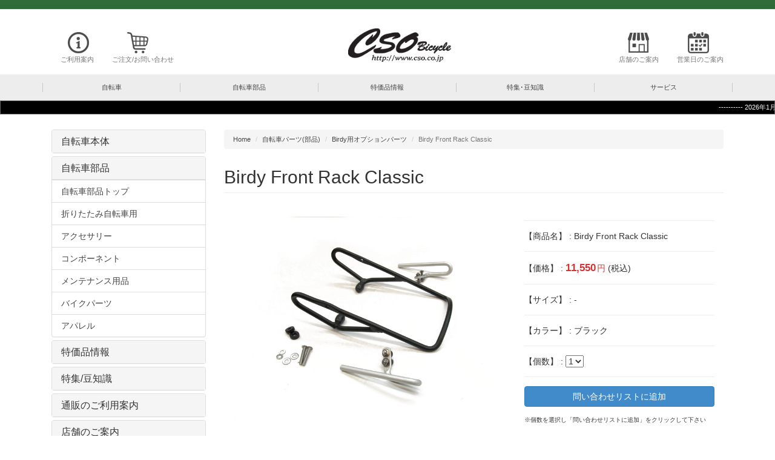

--- FILE ---
content_type: text/html
request_url: https://www.cso.co.jp/partsshop/birdy/frontrackclassic.html
body_size: 1459
content:
<!DOCTYPE html>

<html lang="ja">

<head>
  
<meta http-equiv="content-type" content="text/html;charset=shift_jis">
<meta http-equiv="X-UA-Compatible" content="IE=edge">


<title>Birdy Front Rack Classic</title>
<meta name="title" content="Birdy Front Rack Classic">
<meta name="description" content="Birdy Classic専用設計のフロントラック。パニアバックが装着可能です。">
<meta name="keywords" content="Birdy,バーディー,Front Rack Classic,オプションパーツ,部品,通販,純正,アクセサリー">

<meta name="viewport" content="width=device-width, initial-scale=1">
<meta name="author" content="有限会社 シーエスオー">
<meta name="copyright" content="Copyright c 1996-2017 CSO.,ltd All Rights Reserved.">
<!-- styles -->


<link href="https://www.cso.co.jp/css/bootstrap.min.css" rel="stylesheet" id="bootstrap-css">
<link href="https://www.cso.co.jp/css/cso_main.css" rel="stylesheet">
<link href="https://www.cso.co.jp/css/bar.css" rel="stylesheet">
<link href="https://www.cso.co.jp/css/header.css" rel="stylesheet">
<link href="https://www.cso.co.jp/css/footer.css" rel="stylesheet">
<link href="https://www.cso.co.jp/css/content.css" rel="stylesheet" >

<script src="https://www.cso.co.jp/js/jquery.min.js"></script>
<script src="https://www.cso.co.jp/js/bootstrap.min.js"></script>
<script src="https://www.cso.co.jp/js/pagetop.js" type="text/javascript"></script>




</head>



<body>







<!--   ★★★★★★★★★★★★★★★★   ヘッダーここから   ★★★★★★★★★★★★★★★★ -->

<div id="bar-green"></div>

<script src="https://www.cso.co.jp/js/header.js"></script>


<!--   ★★★★★★★★★★★★★★★★   ヘッダーここまで   ★★★★★★★★★★★★★★★★ -->











<!--   ★★★★★★★★★★★★★★★★   メインコンテンツここから   ★★★★★★★★★★★★★★★★ -->



<section id="main_content">

<div class="container">
    <div class="row">



<!--   ★★★★★★★★★★★★★★★★   サイドメニューここから   ★★★★★★★★★★★★★★★★ -->

<script src="https://www.cso.co.jp/js/sidemenu_parts.js"></script>

      

<!--   ★★★★★★★★★★★★★★★★   サイドメニューここまで   ★★★★★★★★★★★★★★★★ -->







<!--   ★★★★★★★★★★★★★★★★   コンテンツここから   ★★★★★★★★★★★★★★★★ -->



        <div class="content col-sm-12 col-md-9">






<!--   ★★★★★★★★★★★★★★★★   パンくず   ★★★★★★★★★★★★★★★★ -->



<ol class="breadcrumb">
  <li><a href="https://www.cso.co.jp/index.html">Home</a></li>
  <li><a href="https://www.cso.co.jp/partsshop/index.html">自転車パーツ(部品)</a></li>
  <li><a href="https://www.cso.co.jp/partsshop/birdy.html">Birdy用オプションパーツ</a></li>

  <li class="active">Birdy Front Rack Classic</li>
</ol>




<!--   ★★★★★★★★★★★★★★★★   パンくず   ★★★★★★★★★★★★★★★★ -->






<!--   ★★★★★★★★★★★★★★★★   パーツここから   ★★★★★★★★★★★★★★★★ -->



        <h1 class="page-header">Birdy Front Rack Classic</h1>






<!--   ★★★★★★★★★★★★★★★★   パーツセクションここから   ★★★★★★★★★★★★★★★★ -->









<!--   ★★★★★★★★★★★★★★★★   フォーム   ★★★★★★★★★★★★★★★★ -->



<div class="row item-form">

<div class="col-md-7 col-sm-7">
<img class="img-responsive img-rounded" src="https://www.cso.co.jp/partsshop/birdy/frontrackclassic/1.jpg" alt="Birdy Front Rack Classic">
</div>

<div class="col-md-5 col-sm-5">


<!-- 商品紹介 ここから //-->

<HR>
<form action="https://www.cso.co.jp/newcart.cgi" method="POST">

<input type="hidden" name="ite" value="Birdy Front Rack Classic">
【商品名】 : Birdy Front Rack Classic
<HR>
【価格】 : <span class="price">
11,550</span><span class="price1">円</span> (税込) 

<HR>
【サイズ】 : 
-<input type="hidden" name="siz" value="-">
<HR>
【カラー】 : 
ブラック<input type="hidden" name="col" value="ブラック">
<HR>
【個数】 : 
<select name="vol" size=1 class="select">
<option selected value="1">1</option>
<option value="2">2</option>
<option value="3">3</option>
<option value="4">4</option>
<option value="5">5</option>
</select>
<HR>
<input type="submit" name="kind" value="問い合わせリストに追加" class="btn btn-md btn-primary btn-block">
<p>※個数を選択し「問い合わせリストに追加」をクリックして下さい</p>
</form>

<!-- 商品紹介 ここまで //-->

</div>

</div>


<!--   ★★★★★★★★★★★★★★★★   フォーム   ★★★★★★★★★★★★★★★★ -->






<h2 class="content-header">コメント</h2>
<div class="article row">

<p>
適応車種 : Birdy Classic , BD-1 Classic 
</p>
<p>
カラー：ブラック
</p>

<p>
材質：アルミ
</p>
<p>
Birdy Classic専用設計のフロントラック。
</p>
<p>
パニアバックが装着可能です。　 
</p>
<p>
折り畳み時も邪魔になりません。 
</p>


</div>







 <h2 class="content-header">商品画像</h2>
<div class="article row">

<figure class="col-sm-6">
  <img class="img-responsive img-rounded" src="https://www.cso.co.jp/partsshop/birdy/frontrackclassic/2.jpg" alt="Birdy Front Rack Classic">
  <figcaption></figcaption>
</figure>
<figure class="col-sm-6">
  <img class="img-responsive img-rounded" src="https://www.cso.co.jp/partsshop/birdy/frontrackclassic/3.jpg" alt="Birdy Front Rack Classic">
  <figcaption></figcaption>
</figure>


</div>































<!--   ★★★★★★★★★★★★★★★★   パーツセクションここまで   ★★★★★★★★★★★★★★★★ -->
<!--   ★★★★★★★★★★★★★★★★   パーツここまで   ★★★★★★★★★★★★★★★★ -->











</div>




<!--   ★★★★★★★★★★★★★★★★   コンテンツここまで   ★★★★★★★★★★★★★★★★ -->
   








</div>
</div>
</section>


<!--   ★★★★★★★★★★★★★★★★   メインコンテンツここまで   ★★★★★★★★★★★★★★★★ -->



<!--   ★★★★★★★★★★★★★★★★   ページトップ   ★★★★★★★★★★★★★★★★ -->

<!-- Pagetop -->
<p id="page-top"><a href="#wrap"><img src="https://www.cso.co.jp/img/btn_arrow_top.png"></a></p>
<!-- Pagetop -->

<!--   ★★★★★★★★★★★★★★★★   ページトップ   ★★★★★★★★★★★★★★★★ -->




<!--フッター-->
<script src="https://www.cso.co.jp/js/footer.js"></script>
<!--フッター-->




<!--コピーライト-->
<script src="https://www.cso.co.jp/js/copy.js"></script>
<!--コピーライト-->




<div id="bar-green"></div>
















</body>
</html>


--- FILE ---
content_type: text/css
request_url: https://www.cso.co.jp/css/cso_main.css
body_size: 22
content:
a {
    color: #444;
    text-shadow: none !important;
    outline: none !important;
}


a:hover, a:focus {
    color: #000;
    text-decoration: none;
}



.row {    margin-left: -15px;
    margin-right: -15px;
    margin: 0;}










--- FILE ---
content_type: text/css
request_url: https://www.cso.co.jp/css/header.css
body_size: 813
content:




.navbar {
    position: relative;
    margin-bottom: 0px;
    border: 0px;
    z-index: 100;
}



.navbar-default {
    background-color: #ffffff; 
    height: 108px;
}



@media screen and (min-width:768px){
.navbar-right {
margin-top: 23px;
}
.navbar-left {
margin-top: 23px;
}
}




.shop:before {
    content: " ";
    text-align: center;
    background: url(https://www.cso.co.jp/img/shop.png) ;
    position: relative;
    display: block;
    height: 35px;
    width: 35px;
margin-left: 15px;
}


.eigyou:before {
    content: " ";
    text-align: center;
    background: url(https://www.cso.co.jp/img/eigyou.png) ;
    position: relative;
    display: block;
    height: 35px;
    width: 35px;
margin-left: 18px;
}


.info:before {
    content: " ";
    text-align: center;
    background: url(https://www.cso.co.jp/img/info.png) ;
    position: relative;
    display: block;
    height: 35px;
    width: 35px;
margin-left: 12px;
}



.cart:before {
    content: " ";
    text-align: center;
    background: url(https://www.cso.co.jp/img/cart.png) ;
    position: relative;
    display: block;
    height: 35px;
    width: 35px;
margin-left: 25px;
}



.navbar-brand-centered {
    position: absolute;
    left: 5%;
    display: block;
    width: 180px;
}




@media screen and (min-width:768px){


.navbar-brand-centered {
       
 position: absolute;
       
left: 50%;
        
display: block;
        
width: 200px;
        
text-align: center;
      
background-color: #fff;
    
}
    

.navbar>.container .navbar-brand-centered, 
    .navbar>.container-fluid .navbar-brand-centered {
        
margin-left: -80px;
    
}

}















.navigation {
    width: 100%;
    background: #ededed;
}




#head-navi {
    position: relative;
}

#head-navi .nav {
    margin: 0 auto -1px;
    float: none;
}


#head-navi.mainnavigation .nav > li {
    width: 20%;
    position: static;
}

#head-navi .nav > li {
    float: left;
    text-align: center;
}

#head-navi .nav > li > a {
    margin: 0;
    padding: 14px 0;
    display: block;
    border-bottom: none;
    position: relative;
}



#head-navi .nav > li:first-child span {
    border-left: 1px solid #c8c8c8;
}



#head-navi .nav > li > a > span {
    display: block;
    text-indent: 0;
    height: 15px;
    margin: 0 auto;
    border-right: 1px solid #c8c8c8;
}




.nav a {
    text-shadow: none !important;
    outline: none !important;
    font-size: 11px;
}






@media screen and (max-width:767px){


.navbar-collapse  {
    border-color: #e7e7e7;
    background-color: #ffffff;    
    margin-top:102px;

}


.shop:before {margin-left: 0px;}

.eigyou:before {margin-left: 0px;}

.info:before {margin-left: 0px;}

.cart:before {margin-left: 0px;}





.container>.navbar-collapse, .container-fluid>.navbar-collapse {
    margin-right: -15px;
    margin-left: -15px;

}

}


/*    ★★★★★★★★★★★★★★★★   ヘッドアンダーバー   ★★★★★★★★★★★★★★★★  */

#head-underbar {
    color: #ffffff;
    background-color: #000000;
    height: auto;
    padding: 0 0 0 0;
    position: relative;
}


#headunderMessage {
  margin     : auto;
  width      : 100%;
  font-size  : 11px;
    height:23px;
    padding-top:3px;
  text-align : center;
  border     : 1px solid #666;
  color      : #ffffff;
  background : #000000;
  overflow   : hidden;
}

#headunderMessage span{
  display     : inline-block;
  padding-left: 100%;
  white-space : nowrap;
  animation   : scrollAnime 60s linear infinite;
}

@keyframes scrollAnime{
    0% { transform: translateX(0)}
  100% { transform: translateX(-100%)}
}

/*    ★★★★★★★★★★★★★★★★   ヘッドアンダーバー   ★★★★★★★★★★★★★★★★  */

























--- FILE ---
content_type: application/javascript
request_url: https://www.cso.co.jp/js/header.js
body_size: 577
content:
document.writeln('	<nav class="navbar navbar-default" role="navigation"><div class="container"><div class="navbar-header">	');  
document.writeln('	<button type="button" class="navbar-toggle" data-toggle="collapse" data-target="#navbar-brand-centered">	');  
document.writeln('	<span class="sr-only">Toggle navigation</span><span class="icon-bar"></span><span class="icon-bar"></span><span class="icon-bar"></span></button>	');  
document.writeln('	<div class="navbar-brand navbar-brand-centered">	');  
document.writeln('	<a href="https://www.cso.co.jp/index.html">	');  
document.writeln('	<img src="https://www.cso.co.jp/img/logo_header_cso.png" class="img-responsive" width="212px" height="111px" ></a></div>	');  
document.writeln('	</div><div class="collapse navbar-collapse" id="navbar-brand-centered">	');  
document.writeln('	<ul class="nav navbar-nav navbar-left">	');  
document.writeln('	<li><a href="https://www.cso.co.jp/tsuhan.html" class="info">ご利用案内</a></li>	');  
document.writeln('	<li><a href="https://www.cso.co.jp/newcart.cgi" class="cart">ご注文/お問い合わせ</a></li>	');  
document.writeln('	</ul><ul class="nav navbar-nav navbar-right">	');  
document.writeln('	<li><a href="https://www.cso.co.jp/shop.html" class="shop">店舗のご案内</a></li>	');  
document.writeln('	<li><a href="https://www.cso.co.jp/holiday.html" class="eigyou">営業日のご案内</a></li>	');  
document.writeln('	</ul></div></div></nav>	');  
document.writeln('	<div class="navigation visible-desktop">	');  
document.writeln('	<div class="container">	');  
document.writeln('	<div id="head-navi" class="mainnavigation">	');  
document.writeln('	<ul class="nav clearfix"> 	');  
document.writeln('	<li><a href="https://www.cso.co.jp/bikeshop/index.html"><span>自転車</span></a></li>	');  
document.writeln('	<li><a href="https://www.cso.co.jp/partsshop/index.html"><span>自転車部品</span></a></li>	');  
document.writeln('	<li><a href="https://www.cso.co.jp/bargain/index.html"><span>特価品情報</span></a></li>	');  
document.writeln('	<li><a href="https://www.cso.co.jp/chishiki/index.html"><span>特集･豆知識</span></a></li>	');  
document.writeln('	<li><a href="https://www.cso.co.jp/service.html"><span>サービス</span></a></li>	');  
document.writeln('	</ul></div></div></div>	');  
document.writeln('	<div id="head-underbar">	');  
document.writeln('	<div id="headunderMessage"><span>---------- 2026年1月31日までに Birdy Classic EVO ご成約のお客様にキャリングバッグをプレゼント！！ -----</span></div></div>	'); 
